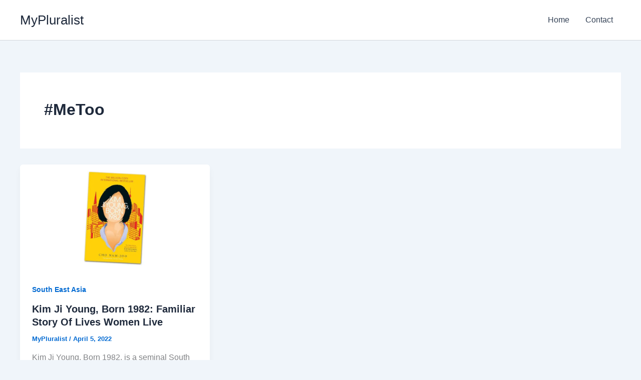

--- FILE ---
content_type: text/html; charset=utf-8
request_url: https://www.google.com/recaptcha/api2/aframe
body_size: 267
content:
<!DOCTYPE HTML><html><head><meta http-equiv="content-type" content="text/html; charset=UTF-8"></head><body><script nonce="kCBvIm01zdwjYcCcSJ2OJQ">/** Anti-fraud and anti-abuse applications only. See google.com/recaptcha */ try{var clients={'sodar':'https://pagead2.googlesyndication.com/pagead/sodar?'};window.addEventListener("message",function(a){try{if(a.source===window.parent){var b=JSON.parse(a.data);var c=clients[b['id']];if(c){var d=document.createElement('img');d.src=c+b['params']+'&rc='+(localStorage.getItem("rc::a")?sessionStorage.getItem("rc::b"):"");window.document.body.appendChild(d);sessionStorage.setItem("rc::e",parseInt(sessionStorage.getItem("rc::e")||0)+1);localStorage.setItem("rc::h",'1769102950122');}}}catch(b){}});window.parent.postMessage("_grecaptcha_ready", "*");}catch(b){}</script></body></html>